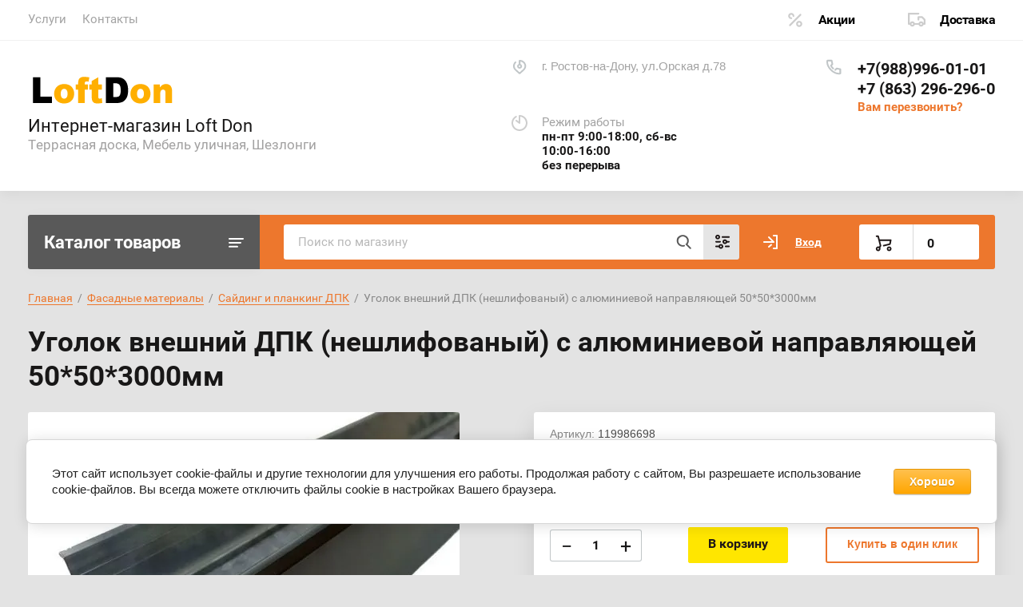

--- FILE ---
content_type: text/html; charset=utf-8
request_url: https://loftdon.ru/magazin/product/ugolok-vneshnij-dpk-neshlifovanyj-s-alyuminievoj-napravlyayushchej-50-50-3000mm
body_size: 19127
content:
			<!doctype html>
<html lang="ru">
<head>
<meta charset="utf-8">
<meta name="robots" content="all"/>
<title>Уголок внешний ДПК (нешлифованый) с алюминиевой направляющей 50*50*3000мм</title>
<!-- assets.top -->
<script src="/g/libs/nocopy/1.0.0/nocopy.for.all.js" ></script>
<!-- /assets.top -->

<meta name="description" content="Уголок внешний ДПК (нешлифованый) с алюминиевой направляющей 50*50*3000мм">
<meta name="keywords" content="Уголок внешний ДПК (нешлифованый) с алюминиевой направляющей 50*50*3000мм">
<meta name="SKYPE_TOOLBAR" content="SKYPE_TOOLBAR_PARSER_COMPATIBLE">
<meta name="viewport" content="width=device-width, initial-scale=1.0, maximum-scale=1.0, user-scalable=no">
<meta name="format-detection" content="telephone=no">
<meta http-equiv="x-rim-auto-match" content="none">


<script src="/g/libs/jquery/1.10.2/jquery.min.js"></script>
<link href="https://fonts.googleapis.com/css?family=Roboto+Condensed:300,400,700|Roboto:300,400,500,700,900&display=block&subset=cyrillic,cyrillic-ext,latin-ext" rel="stylesheet">

	
            <!-- 46b9544ffa2e5e73c3c971fe2ede35a5 -->
            <script src='/shared/s3/js/lang/ru.js'></script>
            <script src='/shared/s3/js/common.min.js'></script>
        <link rel='stylesheet' type='text/css' href='/shared/s3/css/calendar.css' /><link rel="stylesheet" href="/g/libs/lightgallery-proxy-to-hs/lightgallery.proxy.to.hs.min.css" media="all" async>
<script src="/g/libs/lightgallery-proxy-to-hs/lightgallery.proxy.to.hs.stub.min.js"></script>
<script src="/g/libs/lightgallery-proxy-to-hs/lightgallery.proxy.to.hs.js" async></script>
<link rel="icon" href="/favicon.ico" type="image/x-icon">

<!--s3_require-->
<link rel="stylesheet" href="/g/basestyle/1.0.1/user/user.css" type="text/css"/>
<link rel="stylesheet" href="/g/basestyle/1.0.1/cookie.message/cookie.message.css" type="text/css"/>
<link rel="stylesheet" href="/g/basestyle/1.0.1/user/user.orange.css" type="text/css"/>
<script type="text/javascript" src="/g/basestyle/1.0.1/user/user.js" async></script>
<link rel="stylesheet" href="/g/basestyle/1.0.1/cookie.message/cookie.message.orange.css" type="text/css"/>
<script type="text/javascript" src="/g/basestyle/1.0.1/cookie.message/cookie.message.js" async></script>
<!--/s3_require-->
				
		
		
		
			<link rel="stylesheet" type="text/css" href="/g/shop2v2/default/css/theme.less.css">		
			<script type="text/javascript" src="/g/shop2v2/default/js/shop2v2-plugins.js"></script>
		
			<script type="text/javascript" src="/g/shop2v2/default/js/shop2.2.min.js"></script>
		
	<script type="text/javascript">shop2.init({"productRefs": [],"apiHash": {"getPromoProducts":"d7be998666a1f55400e9d9610c23b3e0","getSearchMatches":"f2281ed20a26490e641062507177094e","getFolderCustomFields":"a2a94fd83c4b51e632e53574f14db148","getProductListItem":"d96e85e082b107b3c13792a4b5a1439e","cartAddItem":"3215f18d9fa1d5bd2068bf0b257fd903","cartRemoveItem":"48c19dc738875539b5e801e19fdb10cb","cartUpdate":"d1af58fcade60c12efc687c9e3ab51b4","cartRemoveCoupon":"ad525ed8d2bd82b1f934229e290de29b","cartAddCoupon":"a59d32d5a8753b655b0480586cff656b","deliveryCalc":"bd4d212c2a6708a13cc15d8ecd079a9c","printOrder":"ed4471ca9044fb9b0528b633a1bced3f","cancelOrder":"8250e6e8cf83ba507ee5fe9e51833ba9","cancelOrderNotify":"0c41d43a89481cefafdab46d63dfec2a","repeatOrder":"a88b189ff0bd515db8ba95f2c837589a","paymentMethods":"3f2ad6946d368b1fe6cf48b56c31b34b","compare":"9575db1da88dda21c2b2d5e8c1e5fc5b"},"hash": null,"verId": 2306632,"mode": "product","step": "","uri": "/magazin","IMAGES_DIR": "/d/","my": {"lazy_load_subpages":true,"show_sections":true,"gr_login_form_new_copy":true,"gr_2_2_75_cart_empty":0,"buy_alias":"\u0412 \u043a\u043e\u0440\u0437\u0438\u043d\u0443","new_alias":"\u041d\u043e\u0432\u0438\u043d\u043a\u0430","special_alias":"\u0410\u043a\u0446\u0438\u044f","small_images_width":140,"collection_image_width":290,"collection_image_height":265,"price_fa_rouble_cart":true,"p_events_none_cart":true,"gr_copy_curr":true,"gr_slider_enable_blackout":true,"gr_pagelist_lazy_load":true,"gr_header_new_style":true,"gr_product_quick_view":true,"gr_shop2_msg":true,"gr_building_materials_product_page":true,"gr_buy_btn_data_url":true,"gr_hide_range_slider":true,"gr_filter_version":"global:shop2.2.75-building-materials-filter.tpl","gr_wrapper_new_style":true,"gr_logo_settings":true,"gr_cart_preview_version":"building-materials","gr_fast_cart_product":true,"gr_burger_add_style":true,"gr_img_lazyload":true,"fix_image_width":true,"gr_optimized":true},"shop2_cart_order_payments": 1,"cf_margin_price_enabled": 0,"maps_yandex_key":"","maps_google_key":""});</script>
<style type="text/css">.product-item-thumb {width: 300px;}.product-item-thumb .product-image, .product-item-simple .product-image {height: 270px;width: 300px;}.product-item-thumb .product-amount .amount-title {width: 204px;}.product-item-thumb .product-price {width: 250px;}.shop2-product .product-side-l {width: 450px;}.shop2-product .product-image {height: 450px;width: 450px;}.shop2-product .product-thumbnails li {width: 140px;height: 140px;}</style>
	
	
	<style>
		body{position:relative;min-width:320px;text-align:left;line-height:1.25}.site-wrapper{min-height:100%;margin:auto;display:flex;flex-direction:column}.central{margin-right:auto;margin-left:auto;max-width:1250px}.site-header{position:relative;margin-bottom:30px;min-height:100px;flex:none}.site-header__top{padding-bottom:14px;display:flex;align-items:center}.site-header__top-left{width:calc(100% - 457px)}.site-header ul{padding:0;margin:0;list-style:none}.menu-top__inner > li{display:inline-block}.menu-top__inner > li > a{padding:15px 22px 17px 20px;display:block;text-decoration:none;color:#a3a3a3;font-size:15px;font-family:'Roboto',Arial,Helvetica,sans-serif;transition:.3s ease-in-out}.site-header__top-right{width:457px}.deliv .discounts-icon{display:inline-block;margin-right:63px}.deliv__item a{display:inline-block;padding:15px 0 15px 40px;position:relative;text-decoration:none;font-family:'Roboto',Arial,Helvetica,sans-serif;font-weight:700;letter-spacing:-.5px}.deliv .delivery-icon{display:inline-block}.site-header__bottom{padding-bottom:19px;display:flex;align-items:center}.site-header__bottom-left{width:40%}.site-header__bottom-left.logo_style .logo{display:flex;flex-direction:column}@media (min-width: 768px){.site-header__bottom-left.logo_style .logo{align-items:flex-start}}.site-header .logo__img{font-size:0;display:inline-block;vertical-align:middle;margin-right:15px}.site-header__bottom-left.logo_style .logo__img{margin-right:0;margin-bottom:10px}.site-header .logo__wrap{vertical-align:middle;display:inline-block}.site-header__bottom-right{width:60%;display:flex;align-items:self-start;justify-content:flex-end}.site-header .site-address{font-size:15px;margin-right:30px;padding-left:38px;position:relative}.site-header .site-time{font-family:'Roboto',Arial,Helvetica,sans-serif;font-size:15px;margin-right:30px;padding-left:38px;position:relative;max-width:230px}.site-header .site-phone{margin-right:20px;padding-left:40px;position:relative}.site-container{width:100%;-moz-flex:1 0 auto;flex:1 0 auto}.site-container__top{font-size:0;display:flex}.catalogue{font-size:22px;font-family:'Roboto',Arial,Helvetica,sans-serif;font-weight:700;padding:21px 20px 20px;border-radius:3px 0 0 3px;width:290px;}.folders-panel{display:flex;align-items:center;border-radius:0 3px 3px 0;padding:12px 20px 12px 30px;width:calc(100% - 290px)}.folders-panel__search{display:inline-block;vertical-align:middle;width:calc(100% - 300px);margin-right:30px}.folders-panel__search-form{position:relative;display:flex;align-items:center}.folders-panel__search-input{width:calc(100% - 150px);border-radius:3px 0 0 3px;border:none;padding:13px 48px 13px 18px;font-family:'Roboto',Arial,Helvetica,sans-serif;color:#b8b8b8;font-size:15px}.login-cart-left{width:270px;display:flex;align-items:center}.menu-left__inner li a{display:block;padding:15px 30px 15px 20px;font-weight:500;font-size:17px;font-family:'Roboto',Arial,Helvetica,sans-serif}.site-header .logo__name a{font-family:'Roboto',Arial,Helvetica,sans-serif;text-decoration:none;font-size:23px;display:inline-block}.site-header .logo__desc{font-size:18px;font-family:'Roboto',Arial,Helvetica,sans-serif}.folders-panel__search-popup{width:150px;cursor:pointer;border-radius:0 3px 3px 0;border:none;font-family:'Roboto',Arial,Helvetica,sans-serif;font-size:15px;font-weight:700;padding:13px 20px;text-align:left}.login__link{display:inline-block;padding:13px 25px 13px 40px;font-size:14px;font-weight:700;font-family:'Roboto',Arial,Helvetica,sans-serif}.remodal {display: none;}.tpl-field.field-required.field-error input {color: red !important;}.subscription-bottom .error-message{color: #aeaeae;}.slider-big-images .thumb-item:not(.slick-active) img{display:none}.slider-big-images .thumb-item:not(.slick-slide) img{display:block}.shop-product .product-side-l .product-image a.gr_product_image_link{display:flex;align-items:center;justify-content:center}.product-thumbnails .thumb-item.slick-slide{display:flex;align-items:center;justify-content:center}@media all and (min-width: 640px){.subscription-bottom .field-error ~ .tpl-field-button{align-self:center;margin-bottom:-9px}}
		
		
	</style>
	

		    <link rel="stylesheet" href="/g/templates/shop2/2.75.2/building-materials/themes/theme0/theme.min.css">
	


<link rel="stylesheet" href="/g/libs/jquery-popover/0.0.4/jquery.popover.css">
<script src="/g/libs/jquery-popover/0.0.4/jquery.popover.js"></script>


	<link rel="stylesheet" href="/g/templates/shop2/2.75.2/building-materials/additional_work/shop2_msg/shop2_msg.scss.css">
	<script src="/g/templates/shop2/2.75.2/building-materials/additional_work/shop2_msg/shop2_msg.js"></script>



	
		<style>
			body .quick-view-trigger-wrap {display: none;}
		</style>
	





<link rel="stylesheet" href="/t/v465/images/css/site_addons.css">

</head>
<body>
	
		
	<div class="site-wrapper wrapper_new_style">
		
				
				
		<header role="banner" class="site-header gr_header_new_style">
			<div class="site-header__inner central">
				<div class="site-header__top">
					<div class="site-header__top-left">
						  
							<nav class="menu-top">
	        	                <ul class="menu-top__inner menu-top__js-popup"><li class="has-child"><a href="/uslugi" >Услуги</a><ul class="level-2"><li class="has-child"><a href="/loft" >Мебель в стиле LOFT</a><ul class="level-3"><li><a href="/komody" >Комоды</a></li><li><a href="/stoly" >Столы</a></li><li><a href="/loft-stellazhi" >Стеллажи</a></li></ul></li><li class="has-child"><a href="/kovka" >Ковка</a><ul class="level-3"><li><a href="/reshotky" >Решётки на окна</a></li><li><a href="/balkony-kovanye-kozyrki" >Балконы, кованые козырьки</a></li><li><a href="/kovanye-perila-dlya-lestnic-i-balkonov" >Кованые перила для лестниц и балконов</a></li><li><a href="/kovanye-ograzhdeniya" >Кованые ограждения</a></li><li><a href="/kovanaya-mebel" >Кованая мебель</a></li><li><a href="/kovanaya-mebel-dlya-sada" >Кованая мебель для сада</a></li><li><a href="/kovanye-vorota" >Кованые ворота</a></li></ul></li><li class="has-child"><a href="/vorota-i-kalitki" >Ворота и калитки</a><ul class="level-3"><li><a href="/rolvorota" >Рольворота</a></li><li><a href="/otkatnye-vorota" >Откатные ворота</a></li><li><a href="/raspashnye-vorota" >Распашные ворота</a></li><li><a href="/prom-vorota" >Промышленные ворота</a></li></ul></li><li class="has-child"><a href="/zabory" >Заборы</a><ul class="level-3"><li><a href="/kirpichnye-zabory" >Кирпичные заборы</a></li><li><a href="/zabor-3d-sekciy" >3D ограждения (секционный забор)</a></li><li><a href="/zabor-iz-profnastila" >Забор из профнастила</a></li><li><a href="/kombi-zabor" >Комбинированные заборы</a></li><li class="has-child"><a href="/zabor-zhalyuzi" >Забор Жалюзи</a><ul class="level-4"><li><a href="/zabor-milan" >Забор Milan</a></li><li><a href="/zabor-texas" >Забор Texas</a></li><li><a href="/zabor-tokyo" >Забор Tokyo</a></li><li><a href="/zabor-palermo" >Забор Palermo</a></li></ul></li></ul></li><li class="has-child"><a href="/rulonnye-shtory-i-zhalyuzi" >Рулонные шторы и жалюзи</a><ul class="level-3"><li><a href="/vertikalnye-zhalyuzi" >Вертикальные жалюзи</a></li><li><a href="/gorizontalnye-zhalyuzi" >Горизонтальные жалюзи</a></li></ul></li></ul></li><li><a href="/kontakty" >Контакты</a></li></ul>							</nav>
	        	        					</div>
					<div class="site-header__top-right">
						
						<div class="burger-btn mb-it-bt burg_btn_add" >
							&nbsp;
						</div>
						
													<div class="burger">
								<div class="burger__ico">
								</div>
								<div class="burger__section burg_section_add">
																		<nav class="top-menu__burger">
					
									</nav>
																	</div>
							</div>
						
						<div class="phone-btn phone_popup mb-it-bt" >
							&nbsp;
							<div class="phone_popup__btn"></div>
							<div class="phone_popup__wrap">&nbsp;</div>
						</div>

						<div class="search-btn mb-it-bt">
							&nbsp;
							<div class="search-btn2 mb-it-bt"></div>
							<div class="search-popup__wrap">&nbsp;</div>
							
						</div>

						<div class="login-btn mb-it-bt">
							&nbsp;
							<div class="login-popup__wrap">
								&nbsp;
								<div class="login-btn__close">&nbsp;</div>
							</div>
						</div>


												<div class="deliv">
															<div class="deliv__item discounts-icon">
									<a href="#">
										Акции
									</a>
								</div>
																						<div class="deliv__item delivery-icon">
									<a href="#">
										Доставка
									</a>
								</div>
													</div>
												
					</div>
				</div>
				<div class="site-header__bottom">
					<div class="site-header__bottom-left logo_style">
						<div class="logo">
															
								<a class="logo__img" href="https://loftdon.ru"><img src="/thumb/2/GTejonPcfsP36O9-QazFlA/200r/d/logos-footer.png" style="max-width: 200px;" alt="Интернет-магазин Loft Don">
								</a>
								
							   
							<div class="logo__wrap">
								<div class="logo__name">
																		<a href="https://loftdon.ru">Интернет-магазин Loft Don</a>
																		
								</div>
								<div class="logo__desc">
									Террасная доска, Мебель уличная, Шезлонги
								</div>
							</div> 
						</div>
					</div>
					<div class="site-header__bottom-right">
						<div class="site-address">
							г. Ростов-на-Дону, ул.Орская д.78
						</div>
						<div class="site-time">
							Режим работы
							<div>пн-пт 9:00-18:00, сб-вс 10:00-16:00<br />
без перерыва</div>
						</div>
						<div class="site-phone">
							<div class="site-phone__items">
																	<div>
										<a href="tel:+79889960101">
											+7(988)996-01-01
										</a>
									<div>
																	<div>
										<a href="tel:+78632962960">
											+7 (863) 296-296-0
										</a>
									<div>
															</div>	
							<div class="site-phone__call" data-remodal-target="phone-popup">
								<a href="#!">Вам перезвонить?</a>
							</div>				
						</div>
					</div>
				</div>
			</div>
		
		</header> <!-- .site-header -->

		<div class="site-container ">
				
			<div class="site-container__top central">
				<div class="catalogue inner_page">Каталог товаров</div>
				<nav class="folders-panel shop-search-wrapper">
					<div class="folders-panel__search">
						
												
					    <form action="/search" method="get"  class="folders-panel__search-form">
					    	<input name="search" type="text" class="folders-panel__search-input" value="" placeholder="Поиск по магазину"/>
						    <button class="folders-panel__search-btn">&nbsp;</button>
						    <div class="folders-panel__search-popup">Параметры</div>
					    <re-captcha data-captcha="recaptcha"
     data-name="captcha"
     data-sitekey="6LddAuIZAAAAAAuuCT_s37EF11beyoreUVbJlVZM"
     data-lang="ru"
     data-rsize="invisible"
     data-type="image"
     data-theme="light"></re-captcha></form>
					    					</div>
					<div class="search_block">
							
    
<div class="shop2-block search-form">
	<div class="block-body">
		<form action="/magazin/search" enctype="multipart/form-data">
			<input type="hidden" name="sort_by" value=""/>
			
							<div class="row">
					<div class="row-title">Цена (руб.):</div>
					<div class="row-price">
						<input name="s[price][min]" type="text" size="5" class="small" value="" placeholder="от" />
						<input name="s[price][max]" type="text" size="5" class="small" value="" placeholder="до" />
					</div>
				</div>
			
							<div class="row">
					<label class="row-title" for="shop2-name">Название:</label>
					<input type="text" name="s[name]" size="20" id="shop2-name" value="" />
				</div>
			
							<div class="row">
					<label class="row-title" for="shop2-article">Артикул:</label>
					<input type="text" name="s[article]" id="shop2-article" value="" />
				</div>
			
							<div class="row">
					<label class="row-title" for="shop2-text">Текст:</label>
					<input type="text" name="search_text" size="20" id="shop2-text"  value="" />
				</div>
			
			
							<div class="row">
					<div class="row-title">Выберите категорию:</div>
					<select name="s[folder_id]" id="s[folder_id]" data-placeholder="Все">
						<option value="">Все</option>
																											                            <option value="88651502"  class="first-folder">
	                                 Террасная доска из ДПК, ступени и аксессуары
	                            </option>
	                        														                            <option value="88652502" >
	                                &raquo; Террасная доска
	                            </option>
	                        														                            <option value="88651302" >
	                                &raquo; Ступени и подступёнки
	                            </option>
	                        														                            <option value="88647302" >
	                                &raquo; Аксессуары для террасной доски
	                            </option>
	                        														                            <option value="88652702"  class="first-folder">
	                                 Фасадные материалы
	                            </option>
	                        														                            <option value="830111513" >
	                                &raquo; Реечная панель 3D
	                            </option>
	                        														                            <option value="88650502" >
	                                &raquo; Сайдинг и планкинг ДПК
	                            </option>
	                        														                            <option value="112612902"  class="first-folder">
	                                 Регулируемые опоры
	                            </option>
	                        														                            <option value="114745902" >
	                                &raquo; Опоры Hilst Lift
	                            </option>
	                        														                            <option value="174308105" >
	                                &raquo; Опоры Hilst Lift (F) противопожарные
	                            </option>
	                        														                            <option value="112882102" >
	                                &raquo; Опоры ETERNO (Италия)
	                            </option>
	                        														                            <option value="113679502" >
	                                &raquo; Опоры New Maxi (Италия)
	                            </option>
	                        														                            <option value="112672902" >
	                                &raquo; Негорючие опоры Hilst
	                            </option>
	                        														                            <option value="112810502" >
	                                &raquo; Кровельные панели Hilst Roof Panel
	                            </option>
	                        														                            <option value="115297902"  class="first-folder">
	                                 Грядка, клумба, цветочница
	                            </option>
	                        														                            <option value="88649302"  class="first-folder">
	                                 Мебель из Ротанга
	                            </option>
	                        														                            <option value="88648902" >
	                                &raquo; Лаунж комплекты Rattan (Италия)
	                            </option>
	                        														                            <option value="88648702" >
	                                &raquo; Мебель Nebraska (Италия)
	                            </option>
	                        														                            <option value="88649702" >
	                                &raquo; Мебель Keter (Россия, Израиль)
	                            </option>
	                        														                            <option value="111128702" >
	                                &raquo; Мебель Lekko (Италия)
	                            </option>
	                        														                            <option value="88649502" >
	                                &raquo; Мебель TWEET (Россия)
	                            </option>
	                        														                            <option value="268258107"  class="first-folder">
	                                 Грили и аксессуары
	                            </option>
	                        														                            <option value="88649102"  class="first-folder">
	                                 Системы хранения
	                            </option>
	                        														                            <option value="88653902" >
	                                &raquo; Ящики, сундуки
	                            </option>
	                        														                            <option value="88653102" >
	                                &raquo; Шкафы и тумбы
	                            </option>
	                        														                            <option value="88654102" >
	                                &raquo; Ящики, органайзеры для инструментов
	                            </option>
	                        														                            <option value="88651702"  class="first-folder">
	                                 Товары для дома
	                            </option>
	                        														                            <option value="88650302" >
	                                &raquo; Пластик ТМ Эльф
	                            </option>
	                        														                            <option value="88648302" >
	                                &raquo;&raquo; Комоды Эльф
	                            </option>
	                        														                            <option value="88649902" >
	                                &raquo;&raquo; Мебель Эльф
	                            </option>
	                        														                            <option value="88648502" >
	                                &raquo;&raquo; Контейнеры для мусора Эльф
	                            </option>
	                        														                            <option value="88647702"  class="first-folder">
	                                 Заборы и ограждения
	                            </option>
	                        														                            <option value="69872505" >
	                                &raquo; Панельные ограждения
	                            </option>
	                        														                            <option value="157545705" >
	                                &raquo; Забор Жалюзи
	                            </option>
	                        														                            <option value="157568505" >
	                                &raquo; Штакетник металлический
	                            </option>
	                        														                            <option value="157594105" >
	                                &raquo; Забор из профнастила
	                            </option>
	                        														                            <option value="157593905" >
	                                &raquo; Ворота и калитки
	                            </option>
	                        														                            <option value="157600105" >
	                                &raquo; Аксессуары для заборов (столбы, крепеж, основания)
	                            </option>
	                        														                            <option value="88650102"  class="first-folder">
	                                 Противогололедные реагенты
	                            </option>
	                        														                            <option value="88651902"  class="first-folder">
	                                 Товары для развлечений и отдыха
	                            </option>
	                        														                            <option value="88653302" >
	                                &raquo; Шезлонги и комплектующие
	                            </option>
	                        														                            <option value="88653502" >
	                                &raquo;&raquo; Шезлонги
	                            </option>
	                        														                            <option value="88647902" >
	                                &raquo; Зонты пляжные
	                            </option>
	                        														                            <option value="88647502" >
	                                &raquo; Детские домики
	                            </option>
	                        														                            <option value="88652902" >
	                                &raquo; Цветочницы
	                            </option>
	                        														                            <option value="88652102"  class="first-folder">
	                                 Товары для сада и огорода
	                            </option>
	                        														                            <option value="88650702" >
	                                &raquo; Сборные конструкции
	                            </option>
	                        														                            <option value="88650902" >
	                                &raquo;&raquo; Сборный тентовый сарай
	                            </option>
	                        														                            <option value="88651102" >
	                                &raquo;&raquo; Сборная поленница
	                            </option>
	                        														                            <option value="88653702" >
	                                &raquo;&raquo; Шатры
	                            </option>
	                        														                            <option value="88652302" >
	                                &raquo; Тележки, компостеры
	                            </option>
	                        														                            <option value="262296707"  class="first-folder">
	                                 1
	                            </option>
	                        														                            <option value="843156713"  class="first-folder">
	                                 Реечная панель ДПК СO-EXTRUSION
	                            </option>
	                        											</select>
				</div>

				<div id="shop2_search_custom_fields"></div>
			
						
							<div class="row">
					<div class="row-title">Производитель:</div>
					<select name="s[vendor_id]" data-placeholder="Все">
						<option value="">Все</option>          
	                    	                        <option value="35242904" >B:Rattan Nebraska</option>
	                    	                        <option value="26650102" >Corfu - Израиль</option>
	                    	                        <option value="3135105" >Darvolex</option>
	                    	                        <option value="27259502" >Deckron</option>
	                    	                        <option value="27258302" >Deckron/Darvolex</option>
	                    	                        <option value="27257902" >ECODECK</option>
	                    	                        <option value="31803705" >ElfPlast</option>
	                    	                        <option value="27332102" >Eterno</option>
	                    	                        <option value="68404305" >Gardeck</option>
	                    	                        <option value="13325905" >Grand Line</option>
	                    	                        <option value="27285302" >Hilst</option>
	                    	                        <option value="27265902" >Holzhof</option>
	                    	                        <option value="35291304" >ICEMELT</option>
	                    	                        <option value="26629302" >Keter - Израиль</option>
	                    	                        <option value="26803302" >Keter - Россия</option>
	                    	                        <option value="26910902" >Lekko</option>
	                    	                        <option value="28060905" >Loft Don</option>
	                    	                        <option value="29934102" >NauticPrime</option>
	                    	                        <option value="27491502" >New Maxi</option>
	                    	                        <option value="46716307" >NEXGRILL</option>
	                    	                        <option value="180307113" >NEXTWOOD</option>
	                    	                        <option value="3215105" >Olimpia</option>
	                    	                        <option value="35232504" >Rattan Comfort</option>
	                    	                        <option value="35231704" >RATTAN Premium</option>
	                    	                        <option value="26991702" >Tweet - Россия</option>
	                    	                        <option value="35287104" >UOKSA</option>
	                    	                        <option value="21872302" >Бренд 1</option>
	                    	                        <option value="21872502" >Бренд 2</option>
	                    	                        <option value="21872702" >Бренд 3</option>
	                    	                        <option value="31803105" >Эльф</option>
	                    					</select>
				</div>
			
											    <div class="row">
				        <div class="row-title">Тест:</div>
			            			            <select name="s[flags][304902]" data-placeholder="Все">
				            <option value="">Все</option>
				            <option value="1">да</option>
				            <option value="0">нет</option>
				        </select>
				    </div>
		    												    <div class="row">
				        <div class="row-title">Новинка:</div>
			            			            <select name="s[flags][2]" data-placeholder="Все">
				            <option value="">Все</option>
				            <option value="1">да</option>
				            <option value="0">нет</option>
				        </select>
				    </div>
		    												    <div class="row">
				        <div class="row-title">Спецпредложение:</div>
			            			            <select name="s[flags][1]" data-placeholder="Все">
				            <option value="">Все</option>
				            <option value="1">да</option>
				            <option value="0">нет</option>
				        </select>
				    </div>
		    				
							<div class="row">
					<div class="row-title">Результатов на странице:</div>
					<select name="s[products_per_page]">
									            				            				            <option value="5">5</option>
			            				            				            <option value="20">20</option>
			            				            				            <option value="35">35</option>
			            				            				            <option value="50">50</option>
			            				            				            <option value="65">65</option>
			            				            				            <option value="80">80</option>
			            				            				            <option value="95">95</option>
			            					</select>
				</div>
			
			<div class="clear-container"></div>
			<div class="row button">
				<button type="submit" class="search-btn">Найти</button>
			</div>
		<re-captcha data-captcha="recaptcha"
     data-name="captcha"
     data-sitekey="6LddAuIZAAAAAAuuCT_s37EF11beyoreUVbJlVZM"
     data-lang="ru"
     data-rsize="invisible"
     data-type="image"
     data-theme="light"></re-captcha></form>
		<div class="clear-container"></div>
	</div>
</div><!-- Search Form -->					</div>
					<div class="login-cart-left">
						<div class="login login-block-wrapper js_popup_login">
							<span class="search_btn_mobile"></span>		
															<a href="/user/login" class="login__link">Вход</a>
														
							<div class="login-form login-form_popup-js">
								
								<div class="">
	<div class="block-body">
					<form method="post" action="/user">
				<input type="hidden" name="mode" value="login" />
				<div class="row">
					<label for="login" class="row-title">Логин или e-mail:</label>
					<label class="field text"><input type="text" name="login" id="login" tabindex="1" value="" /></label>
				</div>
				<div class="row">
					<label for="password" class="row-title">Пароль:</label>
					<label class="field password"><input type="password" name="password" id="password" tabindex="2" value="" /></label>
					<button type="submit" class="signin-btn" tabindex="3">Войти</button>
				</div>
			<re-captcha data-captcha="recaptcha"
     data-name="captcha"
     data-sitekey="6LddAuIZAAAAAAuuCT_s37EF11beyoreUVbJlVZM"
     data-lang="ru"
     data-rsize="invisible"
     data-type="image"
     data-theme="light"></re-captcha></form>
			<div class="link-login">
				<a href="/user/register" class="register"><span>Регистрация</span></a>
			</div>
			<div class="link-login">
				<a href="/user/forgot_password"><span>Забыли пароль?</span></a>
			</div>
		
	</div>
</div>								
							</div>

						</div>
						
																											
															<div class="gr-cart-preview">
										
			
	<div id="shop2-cart-preview">
		<a href="/magazin/cart">
			<span class="gr-cart-total-amount hide">0</span>
			<span class="gr-cart-total-sum"><span class="curr_sum">0</span>
										
				<span class=" hide">
					 <em class="fa fa-rouble"><svg height="10.81" width="8.657" preserveAspectRatio="xMidYMid" viewBox="0 0 8.657 10.81"><path fill-rule="evenodd" d="m3.597 6.826h0.704c1.344 0 2.405-0.277 3.184-0.832s1.168-1.408 1.168-2.56c0-1.109-0.392-1.96-1.176-2.552s-1.853-0.888-3.208-0.888h-3.168v5.312h-1.088v1.52h1.088v0.944h-1.088v1.312h1.088v1.728h2.496v-1.728h2.592v-1.312h-2.592v-0.944zm0.624-5.072c0.608 0 1.072 0.144 1.392 0.432s0.48 0.715 0.48 1.28c0 0.629-0.16 1.093-0.48 1.392s-0.768 0.448-1.344 0.448h-0.672v-3.552h0.624z"/></svg></em>				</span>
			
			</span>
			
		</a>
	</div><!-- Cart Preview -->
	
								</div>
													
						
					</div>
				</nav>
			</div>
			<div class="site-container__inner central">
				
				<aside role="complementary" class="site-sidebar left">
								
											<nav class="menu menu-left inner_page">
					        <ul class="menu-left__inner">
					            					                					            					                					
					                    					
					                    					                        <li class="has"><a href="/magazin/folder/terrasnaya-doska-stupeni-i-aksessuary-dlya-dpk">Террасная доска из ДПК, ступени и аксессуары</a>
					                        
					                        <span class="arrow"></span>					                        
					                    					
					                    					
					                					            					                					
					                    					                        					                            <ul>
					                        					                    					
					                    					                        <li class=""><a href="/magazin/folder/terrasnaya-doska">Террасная доска</a>
					                    					
					                    					
					                					            					                					
					                    					                        					                            </li>
					                            					                        					                    					
					                    					                        <li class=""><a href="/magazin/folder/stupeni-i-podstupenki">Ступени и подступёнки</a>
					                    					
					                    					
					                					            					                					
					                    					                        					                            </li>
					                            					                        					                    					
					                    					                        <li class=""><a href="/magazin/folder/aksessuary-dlya-terrasnoj-doski">Аксессуары для террасной доски</a>
					                    					
					                    					
					                					            					                					
					                    					                        					                            </li>
					                            					                                </ul>
					                                </li>
					                            					                        					                    					
					                    					                        <li class="has"><a href="/magazin/folder/fasadnye-materialy">Фасадные материалы</a>
					                        
					                        <span class="arrow"></span>					                        
					                    					
					                    					
					                					            					                					
					                    					                        					                            <ul>
					                        					                    					
					                    					                        <li class=""><a href="/magazin/folder/reechnaya-panel-3d">Реечная панель 3D</a>
					                    					
					                    					
					                					            					                					
					                    					                        					                            </li>
					                            					                        					                    					
					                    					                        <li class=""><a href="/magazin/folder/sajding-i-planking-dpk">Сайдинг и планкинг ДПК</a>
					                    					
					                    					
					                					            					                					
					                    					                        					                            </li>
					                            					                                </ul>
					                                </li>
					                            					                        					                    					
					                    					                        <li class="has"><a href="/magazin/folder/opory">Регулируемые опоры</a>
					                        
					                        <span class="arrow"></span>					                        
					                    					
					                    					
					                					            					                					
					                    					                        					                            <ul>
					                        					                    					
					                    					                        <li class=""><a href="/magazin/folder/opory-hilst-life">Опоры Hilst Lift</a>
					                    					
					                    					
					                					            					                					
					                    					                        					                            </li>
					                            					                        					                    					
					                    					                        <li class=""><a href="/magazin/folder/opory-hilst-lift-f">Опоры Hilst Lift (F) противопожарные</a>
					                    					
					                    					
					                					            					                					
					                    					                        					                            </li>
					                            					                        					                    					
					                    					                        <li class=""><a href="/magazin/folder/opory-eterno-italiya">Опоры ETERNO (Италия)</a>
					                    					
					                    					
					                					            					                					
					                    					                        					                            </li>
					                            					                        					                    					
					                    					                        <li class=""><a href="/magazin/folder/opory-new-maxi-italiya">Опоры New Maxi (Италия)</a>
					                    					
					                    					
					                					            					                					
					                    					                        					                            </li>
					                            					                        					                    					
					                    					                        <li class=""><a href="/magazin/folder/negoryuchie-opory-hilst">Негорючие опоры Hilst</a>
					                    					
					                    					
					                					            					                					
					                    					                        					                            </li>
					                            					                        					                    					
					                    					                        <li class=""><a href="/magazin/folder/krovelnye-paneli-hilst-roof-panel">Кровельные панели Hilst Roof Panel</a>
					                    					
					                    					
					                					            					                					
					                    					                        					                            </li>
					                            					                                </ul>
					                                </li>
					                            					                        					                    					
					                    					                        <li class=""><a href="/magazin/folder/gryadka-klumba-cvetochnica">Грядка, клумба, цветочница</a>
					                        
					                        					                        
					                    					
					                    					
					                					            					                					
					                    					                        					                            </li>
					                            					                        					                    					
					                    					                        <li class="has"><a href="/magazin/folder/mebel-iz-rotanga">Мебель из Ротанга</a>
					                        
					                        <span class="arrow"></span>					                        
					                    					
					                    					
					                					            					                					
					                    					                        					                            <ul>
					                        					                    					
					                    					                        <li class=""><a href="/magazin/folder/launzh-komplekty-mebeli-rattan-italiya">Лаунж комплекты Rattan (Италия)</a>
					                    					
					                    					
					                					            					                					
					                    					                        					                            </li>
					                            					                        					                    					
					                    					                        <li class=""><a href="/magazin/folder/komplekty-mebeli-nebraska-italiya">Мебель Nebraska (Италия)</a>
					                    					
					                    					
					                					            					                					
					                    					                        					                            </li>
					                            					                        					                    					
					                    					                        <li class=""><a href="/magazin/folder/mebel-cofu">Мебель Keter (Россия, Израиль)</a>
					                    					
					                    					
					                					            					                					
					                    					                        					                            </li>
					                            					                        					                    					
					                    					                        <li class=""><a href="/magazin/folder/mebel-keter-rossiya-izrail">Мебель Lekko (Италия)</a>
					                    					
					                    					
					                					            					                					
					                    					                        					                            </li>
					                            					                        					                    					
					                    					                        <li class=""><a href="/magazin/folder/mebel-tweet">Мебель TWEET (Россия)</a>
					                    					
					                    					
					                					            					                					
					                    					                        					                            </li>
					                            					                                </ul>
					                                </li>
					                            					                        					                    					
					                    					                        <li class=""><a href="/folder/268258107">Грили и аксессуары</a>
					                        
					                        					                        
					                    					
					                    					
					                					            					                					
					                    					                        					                            </li>
					                            					                        					                    					
					                    					                        <li class="has"><a href="/magazin/folder/mebel">Системы хранения</a>
					                        
					                        <span class="arrow"></span>					                        
					                    					
					                    					
					                					            					                					
					                    					                        					                            <ul>
					                        					                    					
					                    					                        <li class=""><a href="/magazin/folder/yashchiki-sunduki">Ящики, сундуки</a>
					                    					
					                    					
					                					            					                					
					                    					                        					                            </li>
					                            					                        					                    					
					                    					                        <li class=""><a href="/magazin/folder/shkafy-tumby">Шкафы и тумбы</a>
					                    					
					                    					
					                					            					                					
					                    					                        					                            </li>
					                            					                        					                    					
					                    					                        <li class=""><a href="/magazin/folder/yashchiki-organajzery-dlya-instrumentov">Ящики, органайзеры для инструментов</a>
					                    					
					                    					
					                					            					                					
					                    					                        					                            </li>
					                            					                                </ul>
					                                </li>
					                            					                        					                    					
					                    					                        <li class="has"><a href="/magazin/folder/tovary-dlya-doma">Товары для дома</a>
					                        
					                        <span class="arrow"></span>					                        
					                    					
					                    					
					                					            					                					
					                    					                        					                            <ul>
					                        					                    					
					                    					                        <li class="has"><a href="/magazin/folder/plastik-tm-elf">Пластик ТМ Эльф</a>
					                    					
					                    					
					                					            					                					
					                    					                        					                            <ul>
					                        					                    					
					                    					                        <li class=""><a href="/magazin/folder/komody-elf">Комоды Эльф</a>
					                    					
					                    					
					                					            					                					
					                    					                        					                            </li>
					                            					                        					                    					
					                    					                        <li class=""><a href="/magazin/folder/mebel-elf">Мебель Эльф</a>
					                    					
					                    					
					                					            					                					
					                    					                        					                            </li>
					                            					                        					                    					
					                    					                        <li class=""><a href="/magazin/folder/kontejnery-dlya-musora-elf">Контейнеры для мусора Эльф</a>
					                    					
					                    					
					                					            					                					
					                    					                        					                            </li>
					                            					                                </ul>
					                                </li>
					                            					                                </ul>
					                                </li>
					                            					                        					                    					
					                    					                        <li class="has"><a href="/magazin/folder/zabory-i-ograzhdeniya">Заборы и ограждения</a>
					                        
					                        <span class="arrow"></span>					                        
					                    					
					                    					
					                					            					                					
					                    					                        					                            <ul>
					                        					                    					
					                    					                        <li class=""><a href="/magazin/folder/panelnye-ograzhdeniya">Панельные ограждения</a>
					                    					
					                    					
					                					            					                					
					                    					                        					                            </li>
					                            					                        					                    					
					                    					                        <li class=""><a href="/magazin/folder/zabor-zhalyuzi">Забор Жалюзи</a>
					                    					
					                    					
					                					            					                					
					                    					                        					                            </li>
					                            					                        					                    					
					                    					                        <li class=""><a href="/magazin/folder/shtaketnik-metallicheskij">Штакетник металлический</a>
					                    					
					                    					
					                					            					                					
					                    					                        					                            </li>
					                            					                        					                    					
					                    					                        <li class=""><a href="/magazin/folder/zabor-iz-profnastila">Забор из профнастила</a>
					                    					
					                    					
					                					            					                					
					                    					                        					                            </li>
					                            					                        					                    					
					                    					                        <li class=""><a href="/magazin/folder/vorota-i-kalitki">Ворота и калитки</a>
					                    					
					                    					
					                					            					                					
					                    					                        					                            </li>
					                            					                        					                    					
					                    					                        <li class=""><a href="/magazin/folder/aksessuary-dlya-zaborov-stolby-krepezh-osnovaniya">Аксессуары для заборов (столбы, крепеж, основания)</a>
					                    					
					                    					
					                					            					                					
					                    					                        					                            </li>
					                            					                                </ul>
					                                </li>
					                            					                        					                    					
					                    					                        <li class=""><a href="/magazin/folder/protivogololednye-reagenty">Противогололедные реагенты</a>
					                        
					                        					                        
					                    					
					                    					
					                					            					                					
					                    					                        					                            </li>
					                            					                        					                    					
					                    					                        <li class="has"><a href="/magazin/folder/tovary-dlya-razvlechenij-i-otdyha">Товары для развлечений и отдыха</a>
					                        
					                        <span class="arrow"></span>					                        
					                    					
					                    					
					                					            					                					
					                    					                        					                            <ul>
					                        					                    					
					                    					                        <li class="has"><a href="/magazin/folder/shezlongi-i-komplektuyushchie">Шезлонги и комплектующие</a>
					                    					
					                    					
					                					            					                					
					                    					                        					                            <ul>
					                        					                    					
					                    					                        <li class=""><a href="/magazin/folder/shezlongi-1">Шезлонги</a>
					                    					
					                    					
					                					            					                					
					                    					                        					                            </li>
					                            					                                </ul>
					                                </li>
					                            					                        					                    					
					                    					                        <li class=""><a href="/magazin/folder/zonty-plyazhnye">Зонты пляжные</a>
					                    					
					                    					
					                					            					                					
					                    					                        					                            </li>
					                            					                        					                    					
					                    					                        <li class=""><a href="/magazin/folder/detskie-domiki">Детские домики</a>
					                    					
					                    					
					                					            					                					
					                    					                        					                            </li>
					                            					                        					                    					
					                    					                        <li class=""><a href="/magazin/folder/cvetochnicy-1">Цветочницы</a>
					                    					
					                    					
					                					            					                					
					                    					                        					                            </li>
					                            					                                </ul>
					                                </li>
					                            					                        					                    					
					                    					                        <li class="has"><a href="/magazin/folder/tovary-dlya-sada-i-ogoroda">Товары для сада и огорода</a>
					                        
					                        <span class="arrow"></span>					                        
					                    					
					                    					
					                					            					                					
					                    					                        					                            <ul>
					                        					                    					
					                    					                        <li class="has"><a href="/magazin/folder/sbornye-konstrukcii">Сборные конструкции</a>
					                    					
					                    					
					                					            					                					
					                    					                        					                            <ul>
					                        					                    					
					                    					                        <li class=""><a href="/magazin/folder/sbornyj-tentovyj-saraj">Сборный тентовый сарай</a>
					                    					
					                    					
					                					            					                					
					                    					                        					                            </li>
					                            					                        					                    					
					                    					                        <li class=""><a href="/magazin/folder/sbornaya-polennica">Сборная поленница</a>
					                    					
					                    					
					                					            					                					
					                    					                        					                            </li>
					                            					                        					                    					
					                    					                        <li class=""><a href="/magazin/folder/shatry">Шатры</a>
					                    					
					                    					
					                					            					                					
					                    					                        					                            </li>
					                            					                                </ul>
					                                </li>
					                            					                        					                    					
					                    					                        <li class=""><a href="/magazin/folder/telezhki-kompostery">Тележки, компостеры</a>
					                    					
					                    					
					                					            					                					
					                    					                        					                            </li>
					                            					                                </ul>
					                                </li>
					                            					                        					                    					
					                    					                        <li class=""><a href="/magazin/folder/1-1">1</a>
					                        
					                        					                        
					                    					
					                    					
					                					            					                					
					                    					                        					                            </li>
					                            					                        					                    					
					                    					                        <li class=""><a href="/magazin/folder/reechnaya-panel-dpk-so-extrusion">Реечная панель ДПК СO-EXTRUSION</a>
					                        
					                        					                        
					                    					
					                    					
					                					            					            </li>
					        </ul>
					
					        						</nav>
										
									</aside> <!-- .site-sidebar.left -->
				
				<main role="main" class="site-main site-main__width">
					
					

					

					


					

					<div class="site-main__contain">
						
<div class="site-path" data-url="/"><a href="/">Главная</a>  /  <a href="/magazin/folder/fasadnye-materialy">Фасадные материалы</a>  /  <a href="/magazin/folder/sajding-i-planking-dpk">Сайдинг и планкинг ДПК</a>  /  Уголок внешний ДПК (нешлифованый) с алюминиевой направляющей 50*50*3000мм</div>						                            <h1>Уголок внешний ДПК (нешлифованый) с алюминиевой направляющей 50*50*3000мм</h1>
                                                
                        
                        <div class="shop2-cookies-disabled shop2-warning hide"></div>
				
		
							
			
							
			
							
			
		
				
						




<form 
	method="post" 
	action="/magazin?mode=cart&amp;action=add" 
	accept-charset="utf-8"
	class="shop-product">

	<input type="hidden" name="kind_id" value="1114575702"/>
	<input type="hidden" name="product_id" value="823408302"/>
	<input type="hidden" name="meta" value='null'/>

			
	<div class="product-side-l">
		<div class="product-image"   >
							<div class="slider-big-images">
					<div class="thumb-item">
						<a class="gr-image-zoom gr_product_image_link" href="/thumb/2/o17uTy_WJQl1poS0IsNhCw/r/d/942_original.jpg">
							<img src="/thumb/2/RawM9akMPQLBqIKYolV0Ow/540r540/d/942_original.jpg" alt="Уголок внешний ДПК (нешлифованый) с алюминиевой направляющей 50*50*3000мм" title="Уголок внешний ДПК (нешлифованый) с алюминиевой направляющей 50*50*3000мм" />
						</a>
					</div>
									</div>
						<div class="product-label">
							</div>
		</div>
			</div>
	<div class="product-side-r">
		<div class="product-side-r-inner">
			
	
					
	
	
					<div class="shop2-product-article"><span>Артикул:</span> 119986698</div>
	
				                <div class="product-anonce">
                Уголок внешний ДПК (нешлифованый) с алюминиевой направляющей 50*50*3000мм
            </div>
            
            

 
	
	
		
	

							
			
							<div class="form-add">
					<div class="form-add-top">
						<div class="product-price">
								
							
	<div class="price-current">
		<strong>690</strong> руб.			</div>
						</div>

							
	<div class="tpl-rating-block"><div class="tpl-stars"><div class="tpl-rating" style="width: 0%;"></div></div><div class="rating-count">0</div></div>

						</div>
					<div class="form-add-bottom">
							<div class="product-amount">
					<div class="amount-title">Кол-во:</div>
							<div class="shop2-product-amount">
				<button type="button" class="amount-minus">&#8722;</button><input type="text" name="amount" data-min="1" data-multiplicity="0" maxlength="4" value="1" /><button type="button" class="amount-plus">&#43;</button>
			</div>
						</div>

													
			<button class="shop2-product-btn type-3 buy" type="submit" data-url="/magazin/product/ugolok-vneshnij-dpk-neshlifovanyj-s-alyuminievoj-napravlyayushchej-50-50-3000mm" >
			<span>В корзину</span>
		</button>
	

<input type="hidden" value="Уголок внешний ДПК (нешлифованый) с алюминиевой направляющей 50*50*3000мм" name="product_name" />
<input type="hidden" value="https://loftdon.ru/magazin/product/ugolok-vneshnij-dpk-neshlifovanyj-s-alyuminievoj-napravlyayushchej-50-50-3000mm" name="product_link" />																		<a class="buy-one-click-button" href="#">Купить в один клик</a>
											</div>
					
			<div class="product-compare">
			<label>
				<input type="checkbox" value="1114575702"/>
				Добавить к сравнению
			</label>
		</div>
		
					
				</div>
					</div>
		
					<div class="yashare-wr">
				<div class="yashare-head">поделиться:</div>
				<div class="yashare">
					<script type="text/javascript" src="https://yandex.st/share/share.js" charset="utf-8"></script>
					
					<style type="text/css">
						div.yashare span.b-share a.b-share__handle img,
						div.yashare span.b-share a.b-share__handle span {
							background-image: url("https://yandex.st/share/static/b-share-icon.png");
						}
					</style>
					<script src="//yastatic.net/es5-shims/0.0.2/es5-shims.min.js"></script>
					<script src="//yastatic.net/share2/share.js"></script>
					
					<div class="ya-share2" data-yashareL10n="ru" data-services="vkontakte,odnoklassniki,moimir,google"></div>
				</div>
			</div>
			</div>
<re-captcha data-captcha="recaptcha"
     data-name="captcha"
     data-sitekey="6LddAuIZAAAAAAuuCT_s37EF11beyoreUVbJlVZM"
     data-lang="ru"
     data-rsize="invisible"
     data-type="image"
     data-theme="light"></re-captcha></form><!-- Product -->

	



	<div class="shop-product-data" id="initProductTabs">
					<ul class="shop-product-tabs">
				<li class="active-tab"><a href="#shop2-tabs-2">Описание</a></li><li ><a href="#shop2-tabs-01"><span>Отзывы </span></a></li>
			</ul>

						<div class="shop2-product-desc">
				
				
								<div class="desc-area active-area" id="shop2-tabs-2">
					<p>Сайдинг из древесно-полимерного композита создается с учетом современнейших технологий и предназначен для получения высочайших качественных характеристик. Он производится путем смешивания древесной муки и полимерного связующего и выдавливания данной смеси под давлением через определенную форму (фильеру).</p>
					<div class="shop2-clear-container"></div>
				</div>
								
								
				
				

								<div class="desc-area comment-desc " id="shop2-tabs-01">
	                	
	
	
			    
		
			<div class="tpl-block-header">Оставьте отзыв</div>

			<div class="tpl-info">
				Заполните обязательные поля <span class="tpl-required">*</span>.
			</div>

			<form action="" method="post" class="tpl-form">
															<input type="hidden" name="comment_id" value="" />
														 

						<div class="tpl-field">
							
														<label class="tpl-title" for="d[1]">
								Имя:
																	<span class="tpl-required">*</span>
																							</label>
							
							<div class="tpl-value">
																	<input type="text" size="40" name="author_name" maxlength="" value ="" />
															</div>

							
						</div>
														 

						<div class="tpl-field">
							
														<label class="tpl-title" for="d[1]">
								E-mail:
																							</label>
							
							<div class="tpl-value">
																	<input type="text" size="40" name="author" maxlength="" value ="" />
															</div>

							
						</div>
														 

						<div class="tpl-field">
							
														<label class="tpl-title" for="d[1]">
								Комментарий:
																	<span class="tpl-required">*</span>
																							</label>
							
							<div class="tpl-value">
																	<textarea cols="55" rows="10" name="text"></textarea>
															</div>

							
						</div>
														 

						<div class="tpl-field">
							
														<label class="tpl-title" for="d[1]">
								Оценка:
																	<span class="tpl-required">*</span>
																							</label>
							
							<div class="tpl-value">
																	
																			<div class="tpl-stars">
											<span></span>
											<span></span>
											<span></span>
											<span></span>
											<span></span>
											<input name="rating" type="hidden" value="0" />
										</div>
									
															</div>

							
						</div>
														
						<div class="tpl-field">
						    <label>
						        <input type="checkbox" name="personal_data" value="1"  />
						    </label>
						    								Я выражаю <a href="/user/agreement" target="_blank">согласие на передачу и обработку персональных данных</a> в соответствии с <a href="/user/policy" target="_blank">политикой конфиденциальности</a>
																						<span class="tpl-required">*</span>
													    													</div>
									
				<div class="tpl-field">
					<input type="submit" class="tpl-button tpl-button-big" value="Отправить" />
				</div>

			<re-captcha data-captcha="recaptcha"
     data-name="captcha"
     data-sitekey="6LddAuIZAAAAAAuuCT_s37EF11beyoreUVbJlVZM"
     data-lang="ru"
     data-rsize="invisible"
     data-type="image"
     data-theme="light"></re-captcha></form>
		
		                <div class="shop2-clear-container"></div>
	            </div>
	            	            
			</div><!-- Product Desc -->
		
				
		<div class="shop2-clear-container"></div>
	</div>

	

		

<div class="buy-one-click-form-wr">
	<div class="buy-one-click-form-in" >
		<a href="#" class="close-form"></a>
        	</div>
</div>

							<p><a href="javascript:shop2.back()" class="shop2-btn shop2-btn-back">Назад</a></p>
					
	

		
					</div>
				</main> <!-- .site-main -->
			</div>
			<div class="site-container__bottom">
				
								
				
							</div>

		</div>

		<footer role="contentinfo" class="site-footer">


			<div class="site-footer__top central">
				<div class="footer_contacts_block_body">
										<div class="footer_phones_wrap footer_contacts__item">
						<div class="footer_phones_body">
														<div>
								<a href="tel:+7 (988) 996-01-01" class="footer_phones_body-item">+7 (988) 996-01-01</a>
							</div>
														<div>
								<a href="tel:+7 (863) 296-296-0" class="footer_phones_body-item">+7 (863) 296-296-0</a>
							</div>
													</div>
													<a href="#" data-remodal-target="phone-popup" class="form_popup_btn">Вам перезвонить?</a>
											</div>
															<div class="footer_time_wrap footer_contacts__item">
						<div class="footer_time_title">График работы</div>
						<div class="footer_time_block">пн-пт 9:00-18:00, сб-вс 10:00-16:00 без перерыва</div>
					</div>
															<div class="footer_address_wrap footer_contacts__item">
						<div class="footer_address_title">Наш адрес:</div>
						<div class="footer_address_block">г. Ростов-на-Дону, ул.Орская д.78</div>
					</div>
															<div class="footer_email_wrap footer_contacts__item">
						<div class="footer_email_title">E-mail:</div>
						<a href="mailto:Loft161@mail.ru" class="footer_email_block">Loft161@mail.ru</a>
					</div>
										
				</div>
				<div class="site-footer__top-blocks">
					<div class="site-footer__top-left">
													<div class="footer_site_name">
								<a href="/">Интернет-магазин Loft Don</a>
																	<div class="footer_site_desc">
												                                		                                		                                		                                © 2019 - 2026 [LoftDon]
									</div>
									
															</div>
												
												<div class="footer_site_anonce">
							Полное или частичное копирование материалов<br />
разрешено только с согласия владельца сайта
						</div>
											</div>
					<div class="site-footer__top-right">
						<div class="footer_menu_wrapper">
							<div class="footer_menu_wrap">
								<ul class="menu-default bottom_menu"><li><a href="/uslugi" >Услуги</a></li><li><a href="/kontakty" >Контакты</a></li></ul>							</div>
						</div>
					</div>
				</div>
			</div>
			
						<div class="site-footer__pay_sistem">
				<div class="site-footer__pay_sistem_inner">
										<div class="site-footer__pay_title">Принимаем к оплате:</div>
										<div class="site-footer__pay_body">
												<a href="#" target="_blank">
							
														<img src="/g/spacer.gif" data-src="/thumb/2/7Z-MqiAjiwLBzuYvb-s7qg/100r90/d/visa3.png" class="lazy">
														
						</a>
												<a href="#" target="_blank">
							
														<img src="/g/spacer.gif" data-src="/thumb/2/J3gw2ce3mt4_NP4ZMqgaog/100r90/d/mir-3.png" class="lazy">
														
						</a>
												<a href="#" target="_blank">
							
														<img src="/g/spacer.gif" data-src="/thumb/2/tWixn5x73QDlGVqt1naK4g/100r90/d/yandex-3.png" class="lazy">
														
						</a>
												<a href="#" target="_blank">
							
														<img src="/g/spacer.gif" data-src="/thumb/2/qP9XAHGiiNGAICvc5pSQ6Q/100r90/d/m-card-3.png" class="lazy">
														
						</a>
												<a href="#" target="_blank">
							
														<img src="/g/spacer.gif" data-src="/thumb/2/UQhAjBx4kopSerAPwfgFQw/100r90/d/paypal-3.png" class="lazy">
														
						</a>
												<a href="#" target="_blank">
							
														<img src="/g/spacer.gif" data-src="/thumb/2/spukf6cdZSeADdnclq5c9A/100r90/d/robokassa-3.png" class="lazy">
														
						</a>
											</div>
				</div>
			</div>
			
			<div class="site-footer__bottom ">
								<div class="site-footer__form central ">
					<div class="site-footer__form-inner">
												<div class="social">
							<div class="social__wrap">
								<div class="social__title">Присоединяйтесь</div>
								<div class="social__items">
								    										<a href="#" target="_blank" class="social__item">
																							<img src="/g/spacer.gif" data-src="/thumb/2/q7jxIe2f3bXgl2MyCSX-Sw/50c50/d/1.svg" class="lazy" alt="Facebook" />
																					</a>
																			<a href="#LoftDon" target="_blank" class="social__item">
																							<img src="/g/spacer.gif" data-src="/thumb/2/bM4D6dAm2OMjUeonAvttjQ/50c50/d/4.svg" class="lazy" alt="Инстаграм" />
																					</a>
																    </div>
							</div>
						</div>
																			<div class="subscription-bottom">
								<div class="subscription-bottom__section">
									<div class="subscription-bottom__left">
										<div class="subscription-bottom__title">Остались вопросы?</div>
										<div class="subscription-bottom__desc">оставьте номер и мы свяжемся с вами в ближайшее время</div>
									</div>
									<div class="subscription-bottom__right">
										<div class="tpl-anketa oneTextInput" data-api-url="/-/x-api/v1/public/?method=form/postform&param[form_id]=14466502" data-api-type="form">
			<div class="title">Остались вопросы?</div>				<form method="post" action="/">
		<input type="hidden" name="params[placeholdered_fields]" value="1" />
		<input type="hidden" name="form_id" value="14466502">
		<input type="hidden" name="tpl" value="global:form.minimal.2.2.75.tpl">
									        <div class="tpl-field type-text field-required">
	          	          	          <div class="field-value">
	          		          	<input required  type="text" size="30" maxlength="100" value="" name="d[0]" placeholder="номер телефона *" />
	            	            	          </div>
	        </div>
	        		
		
		<div class="tpl-field tpl-field-button">
			<button type="submit" class="tpl-form-button">Отправить</button>
		</div>

		<re-captcha data-captcha="recaptcha"
     data-name="captcha"
     data-sitekey="6LddAuIZAAAAAAuuCT_s37EF11beyoreUVbJlVZM"
     data-lang="ru"
     data-rsize="invisible"
     data-type="image"
     data-theme="light"></re-captcha></form>
					</div>
									</div>
								</div>
							</div>
											</div>
				</div>
								
			</div>


			<div class="site-footer__copy-info central">
				<div class="site-footer__counter">
					<!-- Yandex.Metrika informer -->
<a href="https://metrika.yandex.ru/stat/?id=86741134&amp;from=informer"
target="_blank" rel="nofollow"><img src="https://informer.yandex.ru/informer/86741134/3_1_FFFFFFFF_EFEFEFFF_0_pageviews"
style="width:88px; height:31px; border:0;" alt="Яндекс.Метрика" title="Яндекс.Метрика: данные за сегодня (просмотры, визиты и уникальные посетители)" class="ym-advanced-informer" data-cid="86741134" data-lang="ru" /></a>
<!-- /Yandex.Metrika informer -->

<!-- Yandex.Metrika counter -->
<script type="text/javascript" >
   (function(m,e,t,r,i,k,a){m[i]=m[i]||function(){(m[i].a=m[i].a||[]).push(arguments)};
   m[i].l=1*new Date();
   for (var j = 0; j < document.scripts.length; j++) {if (document.scripts[j].src === r) { return; }}
   k=e.createElement(t),a=e.getElementsByTagName(t)[0],k.async=1,k.src=r,a.parentNode.insertBefore(k,a)})
   (window, document, "script", "https://mc.yandex.ru/metrika/tag.js", "ym");

   ym(86741134, "init", {
        clickmap:true,
        trackLinks:true,
        accurateTrackBounce:true,
        webvisor:true
   });
</script>
<noscript><div><img src="https://mc.yandex.ru/watch/86741134" style="position:absolute; left:-9999px;" alt="" /></div></noscript>
<!-- /Yandex.Metrika counter -->
<!--__INFO2026-01-28 00:57:52INFO__-->

				</div>
									<div class="site-footer__copy">
						<span style='font-size:14px;' class='copyright'><!--noindex--><span style="text-decoration:underline; cursor: pointer;" onclick="javascript:window.open('https://megagr'+'oup.ru/?utm_referrer='+location.hostname)" class="copyright">Создание сайта</span> Мегагрупп<!--/noindex--></span>
					</div>
							</div>
			
			<a href="javascript:void(0);" class="go-up-button">up</a>

		</footer> <!-- .site-footer -->

		<div class="remodal" data-remodal-id="phone-popup" role="dialog" data-remodal-options="hashTracking: false">
		    <button data-remodal-action="close" class="close-button">
		    	<span>Закрыть</span>
		    </button>
		    <div class="phone-popup__wrap">
		    	<div class="tpl-anketa" data-api-url="/-/x-api/v1/public/?method=form/postform&param[form_id]=14466102" data-api-type="form">
			<div class="title">Вам перезвонить?</div>				<form method="post" action="/">
		<input type="hidden" name="params[placeholdered_fields]" value="" />
		<input type="hidden" name="form_id" value="14466102">
		<input type="hidden" name="tpl" value="global:form.minimal.2.2.75.tpl">
									        <div class="tpl-field type-text field-required">
	          <div class="field-title">Ваше имя: <span class="field-required-mark">*</span></div>	          	          <div class="field-value">
	          		          	<input required  type="text" size="30" maxlength="100" value="" name="d[0]" />
	            	            	          </div>
	        </div>
	        						        <div class="tpl-field type-text field-required">
	          <div class="field-title">Телефон: <span class="field-required-mark">*</span></div>	          	          <div class="field-value">
	          		          	<input required  type="text" size="30" maxlength="100" value="" name="d[1]" />
	            	            	          </div>
	        </div>
	        						        <div class="tpl-field type-text">
	          <div class="field-title">E-mail:</div>	          	          <div class="field-value">
	          		          	<input   type="text" size="30" maxlength="100" value="" name="d[2]" />
	            	            	          </div>
	        </div>
	        						        <div class="tpl-field type-textarea">
	          <div class="field-title">Комментарий:</div>	          	          <div class="field-value">
	          		            	<textarea  cols="50" rows="7" name="d[3]"></textarea>
	            	            	          </div>
	        </div>
	        		
		
		<div class="tpl-field tpl-field-button">
			<button type="submit" class="tpl-form-button">Отправить</button>
		</div>

		<re-captcha data-captcha="recaptcha"
     data-name="captcha"
     data-sitekey="6LddAuIZAAAAAAuuCT_s37EF11beyoreUVbJlVZM"
     data-lang="ru"
     data-rsize="invisible"
     data-type="image"
     data-theme="light"></re-captcha></form>
					</div>
		    </div>
		</div>
		
		<div class="remodal" data-remodal-id="top-stock__popup" role="dialog" data-remodal-options="hashTracking: false">
		    <button data-remodal-action="close" class="close-button">
		    	<span>Закрыть</span>
		    </button>
		    <div class="phone-popup__wrap">
		    	<div class="tpl-anketa" data-api-url="/-/x-api/v1/public/?method=form/postform&param[form_id]=14466302" data-api-type="form">
			<div class="title">Заявка</div>				<form method="post" action="/">
		<input type="hidden" name="params[placeholdered_fields]" value="" />
		<input type="hidden" name="form_id" value="14466302">
		<input type="hidden" name="tpl" value="global:form.minimal.2.2.75.tpl">
									        <div class="tpl-field type-text">
	          <div class="field-title">Ваше имя:</div>	          	          <div class="field-value">
	          		          	<input   type="text" size="30" maxlength="100" value="" name="d[0]" />
	            	            	          </div>
	        </div>
	        						        <div class="tpl-field type-text field-required">
	          <div class="field-title">Телефон: <span class="field-required-mark">*</span></div>	          	          <div class="field-value">
	          		          	<input required  type="text" size="30" maxlength="100" value="" name="d[1]" />
	            	            	          </div>
	        </div>
	        						        <div class="tpl-field type-text field-required">
	          <div class="field-title">E-mail: <span class="field-required-mark">*</span></div>	          	          <div class="field-value">
	          		          	<input required  type="text" size="30" maxlength="100" value="" name="d[2]" />
	            	            	          </div>
	        </div>
	        						        <div class="tpl-field type-textarea">
	          <div class="field-title">Комментарий:</div>	          	          <div class="field-value">
	          		            	<textarea  cols="50" rows="7" name="d[3]"></textarea>
	            	            	          </div>
	        </div>
	        		
		
		<div class="tpl-field tpl-field-button">
			<button type="submit" class="tpl-form-button">Отправить</button>
		</div>

		<re-captcha data-captcha="recaptcha"
     data-name="captcha"
     data-sitekey="6LddAuIZAAAAAAuuCT_s37EF11beyoreUVbJlVZM"
     data-lang="ru"
     data-rsize="invisible"
     data-type="image"
     data-theme="light"></re-captcha></form>
					</div>
		    </div>
		</div>

	</div>
	
		
		<script src="/t/v465/images/js/flexFix.js"></script>
	
			<link rel="stylesheet" href="/g/templates/shop2/2.75.2/building-materials/css/plugins.css">
		<script src="/g/templates/shop2/2.75.2/building-materials/js/plugins.js"></script>
		<script src="/g/templates/shop2/2.75.2/building-materials/js/main.min.js"></script>
	

<!-- assets.bottom -->
<!-- </noscript></script></style> -->
<script src="/my/s3/js/site.min.js?1769595681" ></script>
<script >/*<![CDATA[*/
var megacounter_key="d579710298f905b8f7e1f33dc7587ea7";
(function(d){
    var s = d.createElement("script");
    s.src = "//counter.megagroup.ru/loader.js?"+new Date().getTime();
    s.async = true;
    d.getElementsByTagName("head")[0].appendChild(s);
})(document);
/*]]>*/</script>


					<!--noindex-->
		<div id="s3-cookie-message" class="s3-cookie-message-wrap">
			<div class="s3-cookie-message">
				<div class="s3-cookie-message__text">
					Этот сайт использует cookie-файлы и другие технологии для улучшения его работы. Продолжая работу с сайтом, Вы разрешаете использование cookie-файлов. Вы всегда можете отключить файлы cookie в настройках Вашего браузера.
				</div>
				<div class="s3-cookie-message__btn">
					<div id="s3-cookie-message__btn" class="g-button">
						Хорошо
					</div>
				</div>
			</div>
		</div>
		<!--/noindex-->
	
<script >/*<![CDATA[*/
$ite.start({"sid":2289358,"vid":2306632,"aid":2726095,"stid":21,"cp":21,"active":true,"domain":"loftdon.ru","lang":"ru","trusted":false,"debug":false,"captcha":3,"onetap":[{"provider":"vkontakte","provider_id":"51969391","code_verifier":"DkMM4yDITwG1lONZ0TZWmJgVgYjWWOzWIEMT0ZYN5NY"}]});
/*]]>*/</script>
<!-- /assets.bottom -->
</body>
<!-- ID -->
</html>

--- FILE ---
content_type: text/javascript
request_url: https://counter.megagroup.ru/d579710298f905b8f7e1f33dc7587ea7.js?r=&s=1280*720*24&u=https%3A%2F%2Floftdon.ru%2Fmagazin%2Fproduct%2Fugolok-vneshnij-dpk-neshlifovanyj-s-alyuminievoj-napravlyayushchej-50-50-3000mm&t=%D0%A3%D0%B3%D0%BE%D0%BB%D0%BE%D0%BA%20%D0%B2%D0%BD%D0%B5%D1%88%D0%BD%D0%B8%D0%B9%20%D0%94%D0%9F%D0%9A%20(%D0%BD%D0%B5%D1%88%D0%BB%D0%B8%D1%84%D0%BE%D0%B2%D0%B0%D0%BD%D1%8B%D0%B9)%20%D1%81%20%D0%B0%D0%BB%D1%8E%D0%BC%D0%B8%D0%BD%D0%B8%D0%B5%D0%B2%D0%BE%D0%B9%20%D0%BD%D0%B0%D0%BF%D1%80%D0%B0%D0%B2%D0%BB%D1%8F%D1%8E%D1%89%D0%B5%D0%B9%2050*50*3000%D0%BC%D0%BC&fv=0,0&en=1&rld=0&fr=0&callback=_sntnl1769607233301&1769607233301
body_size: 87
content:
//:1
_sntnl1769607233301({date:"Wed, 28 Jan 2026 13:33:53 GMT", res:"1"})